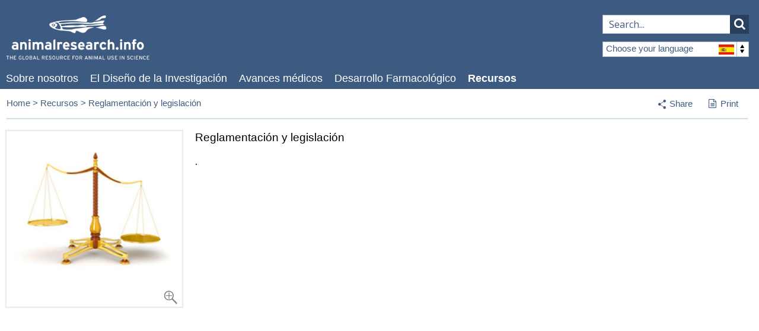

--- FILE ---
content_type: text/html; charset=UTF-8
request_url: https://www.animalresearch.info/es/recursos/reglamentacion-y-legislacion/
body_size: 8473
content:
<!DOCTYPE html>
<!--[if lt IE 7 ]><html class="ie ie6 no-js" lang="en"> <![endif]-->
<!--[if IE 7 ]><html class="ie ie7 no-js" lang="en"> <![endif]-->
<!--[if IE 8 ]><html class="ie ie8 no-js" lang="en"> <![endif]-->
<!--[if IE 9 ]><html class="ie ie9 no-js" lang="en"> <![endif]-->
<!--[if (gte IE 9)|!(IE)]><!--><html class="no-js" lang="en"> <!--<![endif]-->
<head>

<meta http-equiv="content-type" content="text/html; charset=UTF-8" />

<title>Reglamentación y legislación | ari.info | ari.info</title>
<meta property="og:title" content="Reglamentación y legislación | ari.info | ari.info" />
<meta name="description" content="Read for links to important legislation regarding animal research in different countries" />
<meta property="og:description" content="Read for links to important legislation regarding animal research in different countries" />
<meta name="keywords" content="animal research, animalresearch.info, animal testing, animal experiment, legislation, EU, regulation" />
<meta property="og:url" content="https://www.animalresearch.info/es/recursos/reglamentacion-y-legislacion/"/>
<link rel="image_src" href="https://www.animalresearch.info/files/9714/0548/9794/Regulation--Legislation.jpg" />
<meta property="og:image" content="https://www.animalresearch.info/files/9714/0548/9794/Regulation--Legislation.jpg" />
<meta property="og:site_name" content="ari.info" />

<meta name="twitter:card" content="summary_large_image">
<meta name="twitter:site" content="@animalresearch">
<meta name="twitter:creator" content="@animalresearch">
<meta name="twitter:title" content="Reglamentación y legislación | ari.info">
<meta name="twitter:description" content="Read for links to important legislation regarding animal research in different countries">
<meta name="twitter:image" content="https://www.animalresearch.info/files/9714/0548/9794/Regulation--Legislation.jpg">
<meta name="generator" content="concrete5 - 5.6.4.0" />
<script type="text/javascript">
var CCM_DISPATCHER_FILENAME = '/index.php';var CCM_CID = 1868;var CCM_EDIT_MODE = false;var CCM_ARRANGE_MODE = false;var CCM_IMAGE_PATH = "/concrete/images";
var CCM_TOOLS_PATH = "/tools/required";
var CCM_BASE_URL = "https://www.animalresearch.info";
var CCM_REL = "";

</script>

<link rel="stylesheet" type="text/css" href="/concrete/css/ccm.base.css" />
<script type="text/javascript" src="/concrete/js/jquery.js"></script>
<script type="text/javascript" src="/concrete/js/ccm.base.js"></script>
<link rel="stylesheet" type="text/css" href="/packages/ajax_page_list/blocks/page_list/view.css" />




<!-- Mobile Specific Metas -->
<meta name="viewport" content="width=device-width, initial-scale=1, maximum-scale=1">

<!-- Openindex category meta -->
<meta name="oi-cat" content="es"/>

<!-- Stylesheets  -->
<link href="/themes/ari/css/base.css?version=1.18" media="screen" type="text/css" rel="stylesheet" />
<link href="/themes/ari/fancybox/jquery.fancybox-1.3.4.css" media="screen" type="text/css" rel="stylesheet" />
<link href="/themes/ari/css/uniform.default.css" media="screen" type="text/css" rel="stylesheet" />
<link href="/themes/ari/css/footable.core.css" type="text/css" rel="stylesheet" />
<link href="/themes/ari/css/styles.css?version=1.18" media="screen" type="text/css" rel="stylesheet" />
<link href="/themes/ari/css/print.css" media="print" type="text/css" rel="stylesheet" />

<!--[if (IE 6)|(IE 7)]>
	<link rel="stylesheet" href="/themes/ari/css/ie-only.css" media="screen" />
<![endif]-->

<!--[if IE]>
	<script src="http://html5shim.googlecode.com/svn/trunk/html5.js"></script>
<![endif] -->

<script src="https://www.google.com/recaptcha/api.js" async defer></script>

<!-- Webfont / Icon font -->
<link href='//fonts.googleapis.com/css?family=Open+Sans:400,300,600' rel='stylesheet' type='text/css'>
<link href="//maxcdn.bootstrapcdn.com/font-awesome/4.2.0/css/font-awesome.min.css" rel="stylesheet">

<!-- Favicons  -->
<link rel="shortcut icon" href="/themes/ari/images/favicon.ico" />
<link rel="apple-touch-icon" href="/themes/ari/images/apple-touch-icon.png" />
<link rel="apple-touch-icon" sizes="72x72" href="/themes/ari/images/apple-touch-icon-72x72.png" />
<link rel="apple-touch-icon" sizes="114x114" href="/themes/ari/images/apple-touch-icon-114x114.png" />
<link rel="apple-touch-icon" sizes="144x144" href="/themes/ari/images/apple-touch-icon-144x144.png" />

<!-- Openindex -->
<script type="text/javascript" src="https://www.openindex.io/js/openindex.ojbzg8y5lebd2wgq.js"></script>
<script type="text/javascript">
document.addEventListener("DOMContentLoaded", function() {
  openindex.pager.manyResults = "Displaying %START% to %END% of %TOTAL% results";
  openindex.pager.rows = 10;
  openindex.result.showImage = true;
  openindex.result.imageNoDuplicates = false;
  openindex.result.imageWidth = 100;
  openindex.result.imageHeight = 65;
  openindex.result.scrollTop = true;
  openindex.result.titleLength = 100;
  openindex.result.showAddr = "breadcrumb";
  openindex.result.addrLink = true;
  openindex.spell.spellcheckFollow = "Nothing found for %QUERY%, showing results for %SUGGEST% instead.";
  openindex.spell.spellcheckSuggest = "Did you mean %SUGGEST%?";
  openindex.lang.header = "Language";
  openindex.lang.mapping =
  {
    "de":"Deutsch",
    "en":"English",
    "es":"Español",
    "fr":"Français",
    "it":"Italiano"
  };
  openindex.lang.restrict = "es";
  openindex.cat.restrict = "es";
  openindex.submitTo = "/es/search-results";
});
</script>

 <!-- Google Custom Consent Mode Script -->
  <script>
    window.dataLayer = window.dataLayer || [];
    function gtag() {
        dataLayer.push(arguments);
    }
    gtag("consent", "default", {
        ad_storage: "denied",
        ad_user_data: "denied", 
        ad_personalization: "denied",
        analytics_storage: "denied",
        functionality_storage: "denied",
        personalization_storage: "denied",
        security_storage: "granted",
        wait_for_update: 2000,
    });
    gtag("set", "ads_data_redaction", true);
    gtag("set", "url_passthrough", true);
</script>

<!-- GA4 Google tag (gtag.js) -->
<script async src="https://www.googletagmanager.com/gtag/js?id=G-Y21XRQ45R4"></script>
<script>
  window.dataLayer = window.dataLayer || [];
  function gtag(){dataLayer.push(arguments);}
  gtag('js', new Date());

  gtag('config', 'G-Y21XRQ45R4');
</script>

<!-- Start cookieyes banner --> <script id="cookieyes" type="text/javascript" src="https://cdn-cookieyes.com/client_data/63165c7442267ade28648dcae2ed269f/script.js"></script> <!-- End cookieyes banner -->

</head>

<body class="countrySpanish page-1868 reglamentacion-y-legislacion article_search parent-1841 ">


<div class="container">
  <section class="hdr-search-form">
    <input type="text" id="oi-query" class="oi-query" name="oi-query" autocomplete="on" spellcheck="true" maxlength="127" dir="ltr" placeholder="Search..." />
    <button type="submit" id="oi-submit" class="oi-submit" name="oi-submit">
        <i class="fa fa-search"></i>
    </button>
  </section>
</div>
<!-- Site header -->
<section class="header" id="site-hdr">

  <div class="container">

    <a href="/es/" id="hdr-logo"><img src="/themes/ari/images/ari-logo.jpg" alt="" /></a>
    
    <!--<div id="hdr-strapline">
    <p>El recurso internacional para la evidencia científica en la investigación con animales</p>    </div>-->

    
<div class="hdr-country-select">
	<span class="current-country">Choose your language<span class="flag"></span><span class="arrows"></span></span>
	<a href="/tools/blocks/switch_language/switch?ccmMultilingualChooseLanguage=133&amp;ccmMultilingualCurrentPageID=1868" class="english">
		English		<span class="flag"></span>
	</a>
	<a href="/tools/blocks/switch_language/switch?ccmMultilingualChooseLanguage=208&amp;ccmMultilingualCurrentPageID=1868" class="german">
		German		<span class="flag"></span>
	</a>
	<a href="/tools/blocks/switch_language/switch?ccmMultilingualChooseLanguage=160&amp;ccmMultilingualCurrentPageID=1868" class="italian">
		Italian		<span class="flag"></span>
	</a>
	<a href="/tools/blocks/switch_language/switch?ccmMultilingualChooseLanguage=209&amp;ccmMultilingualCurrentPageID=1868" class="spanish">
		Spanish		<span class="flag"></span>
	</a>
	<a href="/tools/blocks/switch_language/switch?ccmMultilingualChooseLanguage=210&amp;ccmMultilingualCurrentPageID=1868" class="french">
		French		<span class="flag"></span>
	</a>
</div>


    
<nav>
  <ul class="sf-menu" id="hdr-nav"><li class="page-1837 "><a href="/es/sobre-nosotros/" target="_self" class="">Sobre nosotros</a><ul><li class="page-1845 "><a href="/es/sobre-nosotros/nuestra-mision/" target="_self" class="">Nuestra misión</a></li><li class="page-1850 "><a href="/es/sobre-nosotros/colabore-con-nosotros/" target="_self" class="">Colabore con nosotros</a></li><li class="page-1855 "><a href="/es/sobre-nosotros/contactenos/" target="_self" class="">Contáctenos</a></li></ul></li><li class="page-1838 "><a href="/es/el-diseno-de-la-investigacion/" target="_self" class="">El Diseño de la Investigación</a><ul><li class="page-1846 "><a href="/es/el-diseno-de-la-investigacion/por-que-se-usan-animales/" target="_self" class="">¿Por qué se usan animales?</a></li><li class="page-1851 "><a href="/es/el-diseno-de-la-investigacion/animales-de-investigacion/" target="_self" class="">Animales de Investigación</a></li><li class="page-1856 "><a href="/es/el-diseno-de-la-investigacion/diseno-y-analisis-experimental/" target="_self" class="">Diseño y análisis experimental</a></li><li class="page-1860 "><a href="/es/el-diseno-de-la-investigacion/toxicologia-quimica/" target="_self" class="">Toxicología química</a></li><li class="page-1863 "><a href="/es/el-diseno-de-la-investigacion/alternativas-y-las-3r/" target="_self" class="">Alternativas y las 3R</a></li><li class="page-1866 "><a href="/es/el-diseno-de-la-investigacion/conceptos-erroneos/" target="_self" class="">Conceptos erróneos</a></li></ul></li><li class="page-1839 "><a href="/es/avances-medicos/" target="_self" class="">Avances médicos</a><ul><li class="page-1847 "><a href="/es/avances-medicos/linea-de-tiempo/" target="_self" class="">Línea de tiempo</a></li><li class="page-1852 "><a href="/es/avances-medicos/enfermedades-e-investigacion/" target="_self" class="">Enfermedades e investigación</a></li><li class="page-1857 "><a href="/es/avances-medicos/premios-nobel/" target="_self" class="">Premios Nobel</a></li><li class="page-1861 "><a href="/es/avances-medicos/medicina-veterinaria/" target="_self" class="">Medicina veterinaria</a></li><li class="page-1864 "><a href="/es/avances-medicos/articulos-y-charlas/" target="_self" class="">Artículos y charlas</a></li><li class="page-3225 "><a href="/es/avances-medicos/research-the-news/" target="_self" class="">Research in the news</a></li><li class="page-3413 "><a href="/es/avances-medicos/medical-procedures/" target="_self" class="">Medical Procedures</a></li></ul></li><li class="page-1840 "><a href="/es/desarrollo-farmacologico/" target="_self" class="">Desarrollo Farmacológico</a><ul><li class="page-1848 "><a href="/es/desarrollo-farmacologico/proceso/" target="_self" class="">Proceso</a></li><li class="page-1853 "><a href="/es/desarrollo-farmacologico/seguridad-y-analisis/" target="_self" class="">Seguridad y análisis</a></li><li class="page-1858 "><a href="/es/desarrollo-farmacologico/modernizacion-del-proceso/" target="_self" class="">Modernización del proceso</a></li><li class="page-3163 "><a href="/es/desarrollo-farmacologico/drug-prescriptions/" target="_self" class="">Los 20 medicamentos más recetados</a></li><li class="page-3091 "><a href="/es/desarrollo-farmacologico/venom-derived-drugs/" target="_self" class="">Fármaco originados de venenos</a></li><li class="page-3252 "><a href="/es/desarrollo-farmacologico/antibiotics/" target="_self" class="">Antibiotics</a></li></ul></li><li class="page-1841 nav-path-selected"><a href="/es/recursos/" target="_self" class="nav-path-selected">Recursos</a><ul><li class="page-1849 "><a href="/es/recursos/preguntas-frecuentes/" target="_self" class="">Preguntas frecuentes</a></li><li class="page-1854 "><a href="/es/recursos/base-de-datos-de-citas/" target="_self" class="">Base de datos de citas</a></li><li class="page-1859 "><a href="/es/recursos/consultas-especialistas-independientes/" target="_self" class="">Consultas a especialistas independientes</a></li><li class="page-1862 "><a href="/es/recursos/resenas-bibliograficas/" target="_self" class="">Reseñas bibliográficas</a></li><li class="page-1865 "><a href="/es/recursos/biografias/" target="_self" class="">Biografías</a></li><li class="page-1867 "><a href="/es/recursos/organizaciones-de-investigacion/" target="_self" class="">Organizaciones de investigación</a></li><li class="page-1868 nav-selected nav-path-selected"><a href="/es/recursos/reglamentacion-y-legislacion/" target="_self" class="nav-selected nav-path-selected">Reglamentación y legislación</a></li><li class="page-1869 "><a href="/es/recursos/enlaces/" target="_self" class="">Enlaces</a></li></ul></li></ul> </nav>     
  </div>

</section>
<!-- END Site header -->

<!-- Mobile Site header -->
<section class="header" id="mob-site-hdr">
  <div class="container">

    <a href="/es/" id="hdr-logo"><img src="/themes/ari/images/ari-logo.jpg" alt="" /></a>
    
    

	<div class="mobile-triggers">
		<a href="#" class="trigger mob-nav"><span></span></a>
		<a href="#" class="trigger mob-country-select"><span></span></a>
	</div>

	<!-- Hidden navigation elements -->

	<section class="mob-nav-element mob-hdr-nav clearfix">
		<a href="#" class="trigger-close">Main menu<span></span></a>
	    
<nav>
  <ul class="sf-menu" id="hdr-nav"><li class="page-1837 "><a href="/es/sobre-nosotros/" target="_self" class="">Sobre nosotros</a><ul><li class="page-1845 "><a href="/es/sobre-nosotros/nuestra-mision/" target="_self" class="">Nuestra misión</a></li><li class="page-1850 "><a href="/es/sobre-nosotros/colabore-con-nosotros/" target="_self" class="">Colabore con nosotros</a></li><li class="page-1855 "><a href="/es/sobre-nosotros/contactenos/" target="_self" class="">Contáctenos</a></li></ul></li><li class="page-1838 "><a href="/es/el-diseno-de-la-investigacion/" target="_self" class="">El Diseño de la Investigación</a><ul><li class="page-1846 "><a href="/es/el-diseno-de-la-investigacion/por-que-se-usan-animales/" target="_self" class="">¿Por qué se usan animales?</a></li><li class="page-1851 "><a href="/es/el-diseno-de-la-investigacion/animales-de-investigacion/" target="_self" class="">Animales de Investigación</a></li><li class="page-1856 "><a href="/es/el-diseno-de-la-investigacion/diseno-y-analisis-experimental/" target="_self" class="">Diseño y análisis experimental</a></li><li class="page-1860 "><a href="/es/el-diseno-de-la-investigacion/toxicologia-quimica/" target="_self" class="">Toxicología química</a></li><li class="page-1863 "><a href="/es/el-diseno-de-la-investigacion/alternativas-y-las-3r/" target="_self" class="">Alternativas y las 3R</a></li><li class="page-1866 "><a href="/es/el-diseno-de-la-investigacion/conceptos-erroneos/" target="_self" class="">Conceptos erróneos</a></li></ul></li><li class="page-1839 "><a href="/es/avances-medicos/" target="_self" class="">Avances médicos</a><ul><li class="page-1847 "><a href="/es/avances-medicos/linea-de-tiempo/" target="_self" class="">Línea de tiempo</a></li><li class="page-1852 "><a href="/es/avances-medicos/enfermedades-e-investigacion/" target="_self" class="">Enfermedades e investigación</a></li><li class="page-1857 "><a href="/es/avances-medicos/premios-nobel/" target="_self" class="">Premios Nobel</a></li><li class="page-1861 "><a href="/es/avances-medicos/medicina-veterinaria/" target="_self" class="">Medicina veterinaria</a></li><li class="page-1864 "><a href="/es/avances-medicos/articulos-y-charlas/" target="_self" class="">Artículos y charlas</a></li><li class="page-3225 "><a href="/es/avances-medicos/research-the-news/" target="_self" class="">Research in the news</a></li><li class="page-3413 "><a href="/es/avances-medicos/medical-procedures/" target="_self" class="">Medical Procedures</a></li></ul></li><li class="page-1840 "><a href="/es/desarrollo-farmacologico/" target="_self" class="">Desarrollo Farmacológico</a><ul><li class="page-1848 "><a href="/es/desarrollo-farmacologico/proceso/" target="_self" class="">Proceso</a></li><li class="page-1853 "><a href="/es/desarrollo-farmacologico/seguridad-y-analisis/" target="_self" class="">Seguridad y análisis</a></li><li class="page-1858 "><a href="/es/desarrollo-farmacologico/modernizacion-del-proceso/" target="_self" class="">Modernización del proceso</a></li><li class="page-3163 "><a href="/es/desarrollo-farmacologico/drug-prescriptions/" target="_self" class="">Los 20 medicamentos más recetados</a></li><li class="page-3091 "><a href="/es/desarrollo-farmacologico/venom-derived-drugs/" target="_self" class="">Fármaco originados de venenos</a></li><li class="page-3252 "><a href="/es/desarrollo-farmacologico/antibiotics/" target="_self" class="">Antibiotics</a></li></ul></li><li class="page-1841 nav-path-selected"><a href="/es/recursos/" target="_self" class="nav-path-selected">Recursos</a><ul><li class="page-1849 "><a href="/es/recursos/preguntas-frecuentes/" target="_self" class="">Preguntas frecuentes</a></li><li class="page-1854 "><a href="/es/recursos/base-de-datos-de-citas/" target="_self" class="">Base de datos de citas</a></li><li class="page-1859 "><a href="/es/recursos/consultas-especialistas-independientes/" target="_self" class="">Consultas a especialistas independientes</a></li><li class="page-1862 "><a href="/es/recursos/resenas-bibliograficas/" target="_self" class="">Reseñas bibliográficas</a></li><li class="page-1865 "><a href="/es/recursos/biografias/" target="_self" class="">Biografías</a></li><li class="page-1867 "><a href="/es/recursos/organizaciones-de-investigacion/" target="_self" class="">Organizaciones de investigación</a></li><li class="page-1868 nav-selected nav-path-selected"><a href="/es/recursos/reglamentacion-y-legislacion/" target="_self" class="nav-selected nav-path-selected">Reglamentación y legislación</a></li><li class="page-1869 "><a href="/es/recursos/enlaces/" target="_self" class="">Enlaces</a></li></ul></li></ul> </nav> 	</section>

	<section class="mob-nav-element mob-hdr-country-select">
		<a href="#" class="trigger-close">Select a language<span></span></a>
		
<div class="hdr-country-select">
	<span class="current-country">Choose your language<span class="flag"></span><span class="arrows"></span></span>
	<a href="/tools/blocks/switch_language/switch?ccmMultilingualChooseLanguage=133&amp;ccmMultilingualCurrentPageID=1868" class="english">
		English		<span class="flag"></span>
	</a>
	<a href="/tools/blocks/switch_language/switch?ccmMultilingualChooseLanguage=208&amp;ccmMultilingualCurrentPageID=1868" class="german">
		German		<span class="flag"></span>
	</a>
	<a href="/tools/blocks/switch_language/switch?ccmMultilingualChooseLanguage=160&amp;ccmMultilingualCurrentPageID=1868" class="italian">
		Italian		<span class="flag"></span>
	</a>
	<a href="/tools/blocks/switch_language/switch?ccmMultilingualChooseLanguage=209&amp;ccmMultilingualCurrentPageID=1868" class="spanish">
		Spanish		<span class="flag"></span>
	</a>
	<a href="/tools/blocks/switch_language/switch?ccmMultilingualChooseLanguage=210&amp;ccmMultilingualCurrentPageID=1868" class="french">
		French		<span class="flag"></span>
	</a>
</div>

	</section>


	<!-- END Hidden navigation elements -->
  </div>

</section>

<section class="sub-nav">
  <div class="container">
    <p class="sub-nav-trigger">Recursos<span></span></p>
    <ul class="nav"><li class=""><a href="/es/recursos/preguntas-frecuentes/" target="_self" class="">Preguntas frecuentes</a></li><li class=""><a href="/es/recursos/base-de-datos-de-citas/" target="_self" class="">Base de datos de citas</a></li><li class=""><a href="/es/recursos/consultas-especialistas-independientes/" target="_self" class="">Consultas a especialistas independientes</a></li><li class=""><a href="/es/recursos/resenas-bibliograficas/" target="_self" class="">Reseñas bibliográficas</a></li><li class=""><a href="/es/recursos/biografias/" target="_self" class="">Biografías</a></li><li class=""><a href="/es/recursos/organizaciones-de-investigacion/" target="_self" class="">Organizaciones de investigación</a></li><li class="nav-selected nav-path-selected"><a href="/es/recursos/reglamentacion-y-legislacion/" target="_self" class="nav-selected nav-path-selected">Reglamentación y legislación</a></li><li class=""><a href="/es/recursos/enlaces/" target="_self" class="">Enlaces</a></li></ul>  </div>
</section>
<!-- END Mobile Site header -->


<!-- Main body content -->
<section class="content-body">
    
    <div class="container breadcrumb">

      <div class="nine columns swp-breadcrumbs">
        <!-- Breadcrumb -->
        <div class="breadcrumbs">
<a href="https://www.animalresearch.info/es/">Spanish</a><span class="swp-breadcrumbs-level"> &gt;</span> <a href="https://www.animalresearch.info/es/recursos/">Recursos</a><span class="swp-breadcrumbs-level"> &gt;</span> <span>Reglamentación y legislación</span></div>      </div>

      <div class="three columns">
        <ul id="user-nav">
          <li id="share">
            <a href="#" id="share-trigger"><span class="icon-share"></span>Share</a>
            <ul class="share-links">
              <li class="email"><a href="mailto:?subject=Check%20out%20AnimalResearch.info:%20Reglamentación y legislación&amp;body=Hi%2C%0A%0ACheck%20out%20this%20page%20on%20AnimalResearch.info:%20https://www.animalresearch.info/es/recursos/reglamentacion-y-legislacion/"><span class="icon-email"></span>Email</a></li>
              <li class="googleplus"><a rel="nofollow" target="_blank" href="https://plus.google.com/share?url=https://www.animalresearch.info/es/recursos/reglamentacion-y-legislacion" title="Share on Google+" onclick="javascript:window.open(this.href, '', 'menubar=no,toolbar=no,resizable=yes,scrollbars=yes,height=600,width=600');return false;"><i class="fa fa-google-plus-square fa-lg"></i>Google+</a></li>
              <li class="facebook"><a rel="nofollow" target="_blank" href="https://www.facebook.com/share.php?u=https://www.animalresearch.info/es/recursos/reglamentacion-y-legislacion/&t=Reglamentación y legislación" title="Share on Facebook" onclick="javascript:window.open(this.href, '', 'menubar=no,toolbar=no,resizable=yes,scrollbars=yes,height=600,width=600');return false;"><i class="fa fa-facebook-square fa-lg"></i>Like</a></li>
              <li class="twitter"><a rel="nofollow" target="_blank" href="http://twitter.com/home?status=Reglamentación y legislación %20-%20 https://www.animalresearch.info/es/recursos/reglamentacion-y-legislacion" title="Share on Twitter" onclick="javascript:window.open(this.href, '', 'menubar=no,toolbar=no,resizable=yes,scrollbars=yes,height=600,width=600');return false;"><i class="fa fa-twitter-square fa-lg"></i>Tweet</a></li>
            </ul>
          </li>
          <!--<li id="bookmark"><a href="https://www.animalresearch.info/es/recursos/reglamentacion-y-legislacion" class="jqbookmark">Bookmark<span></span></a></li>-->
          <li id="print"><a href="javascript:window.print()"><i class="fa fa-file-text-o"></i>Print</a></li>
        </ul>       
      </div>

      <hr class="twelve columns"/>
    </div>
<div class="container">

	<div class="sidebar">
		
			<a href="/files/cache/9512ab61fa9d790e46dda78fef107408_f25.jpg" rel="gallery" class="fancybox" data-downloadurl="https://www.animalresearch.info/download_file/force/25/1868/">
			<div class="image-container">
				<img src="/files/cache/9512ab61fa9d790e46dda78fef107408_f25.jpg" alt="Regulation-&amp;-Legislation.jpg"  />
				<span class="magnify"></span>
			</div>
		</a>
		<p class="thumbnail-description"></p>
				</div>

	<div class="main">
		<h1>Reglamentación y legislación</h1>
		<p>.</p>	</div>
	
	<div class="twelve columns">
		
<div class="filtered-page-list">

	<div id="ajax-pages"></div>

    
</div>

<script>
$(document).ready(function() {
    var ajaxHeight;

    $('#ajax-pages')
	.load('/tools/packages/ajax_page_list/ajax_request_regulation?bID=179&num=0&cParentID=156&cThis=1&orderBy=display_asc&ctID=9&displayAliases=1&displayFeaturedOnly=0&cID=1868&truncateSummaries=0&truncateChars=0&paginate=0&displayAttributes[]=animal&displayAttributes[]=research_field&displayAttributes[]=medical_application&displayAttributes[]=search_country', function() {
	    ajaxHeight = $('#ajax-article-list').height();
	    $('#ajax-article-list').css('min-height', ajaxHeight).css('opacity',1);
	    $('#ajax-paginator a').each(function() {
			$(this).attr({
			    'data-href' : $(this).attr('href'),
			    'href' : 'javascript:;'
			});
	    });

	    $('span.list-label').on('click', function (e) {
	        e.preventDefault();
	        var elem = $(this).next('ul')
	        $('.page-list-filter ul').not(elem).hide();
	        elem.toggle();
	    });

	    $('.page-list-filter a, .remove-item a.active').each(function() {
		    var text = $(this).text();
		    $(this).text(text.replace( /\band\b/gi, '&' )); 
		});

	    // Attribute list seive
		$('#ajax-article-list').sieve({ itemSelector: 'tbody tr' });

		$('.keyword-search,.scientist-search').appendTo('p.search-archive');

		// Sortable tables for ajax page lists
		$('table').footable({
		  breakpoints: {
		    mamaBear: 1200,
		    babyBear: 600
		  }
		});

		$('.sort-column').click(function (e) {
            e.preventDefault();

            //get the footable sort object
            var footableSort = $('table').data('footable-sort');

            //get the index we are wanting to sort by
            var index = $(this).data('index');

            footableSort.doSort(index, 'toggle');
        });
		

    });

    $('#ajax-paginator a, .page-list-filter a, .remove-item a.active').live('click', function(ev) {
	ev.preventDefault();
	var link_href = $(this).attr('data-href').replace(/\s/g,"%20");

	$('#ajax-article-list').fadeTo('fast', 0, function() {
	    // $('.page-list-filters').css({'background': 'url(/packages/ajax_page_list/loading.gif) 0 bottom no-repeat'});

	    $('#ajax-pages').load(link_href, function() {
			$('#ajax-article-list').css('min-height', ajaxHeight).fadeTo('fast',1).parent().css('background', 'none');

		    // Attribute list seive
			$('#ajax-article-list').sieve({ itemSelector: 'tbody tr' });

		    $('span.list-label').on('click', function (e) {
		        e.preventDefault();
		        var elem = $(this).next('ul')
		        $('.page-list-filter ul').not(elem).hide();
		        elem.toggle();
		    });

		    $('.page-list-filters a.active').each(function() {
		    	$('.search-list-criteria').empty();
		    	$('.page-list-filters a.active').clone().appendTo('.search-list-criteria').wrap('<div class="criteria-item"><span class="remove-item"></span></div>');
			 });

		    $('.remove-item').on('click', function (e) {
		    	$(this).remove();
		        e.preventDefault();
		    });

		    $('.page-list-filter a, .remove-item a.active').each(function() {
			    var text = $(this).text();
			    $(this).text(text.replace( /\band\b/gi, '&' )); 
			});

			$('#ajax-paginator a').each(function() {
			    $(this).attr({
				'data-href' : $(this).attr('href'),
				'href' : 'javascript:;'
			    });
			});

			$('.keyword-search,.scientist-search').appendTo('p.search-archive');

			// Sortable tables for ajax page lists
			$('table').footable({
			  breakpoints: {
			    mamaBear: 1200,
			    babyBear: 600
			  }
			});

			$('.sort-column').click(function (e) {
	            e.preventDefault();

	            //get the footable sort object
	            var footableSort = $('table').data('footable-sort');

	            //get the index we are wanting to sort by
	            var index = $(this).data('index');

	            footableSort.doSort(index, 'toggle');
	        });
	
	    });

	});

	return false;
    });
});
</script>		<hr />
		<p class="last-edit">Last edited: 18 September 2014 12:48</p>
	</div>

</div>




</section>
<!-- END Main body content -->


<section id="mob-site-ftr">
  <div class="container">
    
    

	<div class="mobile-triggers">
		<a href="#" class="trigger mob-nav"><span></span></a>
		<a href="#" class="trigger mob-country-select"><span></span></a>
	</div>

	<!-- Hidden navigation elements -->

	<section class="mob-nav-element mob-hdr-nav clearfix">
		<a href="#" class="trigger-close">Main menu<span></span></a>
	    
<nav>
  <ul class="sf-menu" id="hdr-nav"><li class="page-1837 "><a href="/es/sobre-nosotros/" target="_self" class="">Sobre nosotros</a><ul><li class="page-1845 "><a href="/es/sobre-nosotros/nuestra-mision/" target="_self" class="">Nuestra misión</a></li><li class="page-1850 "><a href="/es/sobre-nosotros/colabore-con-nosotros/" target="_self" class="">Colabore con nosotros</a></li><li class="page-1855 "><a href="/es/sobre-nosotros/contactenos/" target="_self" class="">Contáctenos</a></li></ul></li><li class="page-1838 "><a href="/es/el-diseno-de-la-investigacion/" target="_self" class="">El Diseño de la Investigación</a><ul><li class="page-1846 "><a href="/es/el-diseno-de-la-investigacion/por-que-se-usan-animales/" target="_self" class="">¿Por qué se usan animales?</a></li><li class="page-1851 "><a href="/es/el-diseno-de-la-investigacion/animales-de-investigacion/" target="_self" class="">Animales de Investigación</a></li><li class="page-1856 "><a href="/es/el-diseno-de-la-investigacion/diseno-y-analisis-experimental/" target="_self" class="">Diseño y análisis experimental</a></li><li class="page-1860 "><a href="/es/el-diseno-de-la-investigacion/toxicologia-quimica/" target="_self" class="">Toxicología química</a></li><li class="page-1863 "><a href="/es/el-diseno-de-la-investigacion/alternativas-y-las-3r/" target="_self" class="">Alternativas y las 3R</a></li><li class="page-1866 "><a href="/es/el-diseno-de-la-investigacion/conceptos-erroneos/" target="_self" class="">Conceptos erróneos</a></li></ul></li><li class="page-1839 "><a href="/es/avances-medicos/" target="_self" class="">Avances médicos</a><ul><li class="page-1847 "><a href="/es/avances-medicos/linea-de-tiempo/" target="_self" class="">Línea de tiempo</a></li><li class="page-1852 "><a href="/es/avances-medicos/enfermedades-e-investigacion/" target="_self" class="">Enfermedades e investigación</a></li><li class="page-1857 "><a href="/es/avances-medicos/premios-nobel/" target="_self" class="">Premios Nobel</a></li><li class="page-1861 "><a href="/es/avances-medicos/medicina-veterinaria/" target="_self" class="">Medicina veterinaria</a></li><li class="page-1864 "><a href="/es/avances-medicos/articulos-y-charlas/" target="_self" class="">Artículos y charlas</a></li><li class="page-3225 "><a href="/es/avances-medicos/research-the-news/" target="_self" class="">Research in the news</a></li><li class="page-3413 "><a href="/es/avances-medicos/medical-procedures/" target="_self" class="">Medical Procedures</a></li></ul></li><li class="page-1840 "><a href="/es/desarrollo-farmacologico/" target="_self" class="">Desarrollo Farmacológico</a><ul><li class="page-1848 "><a href="/es/desarrollo-farmacologico/proceso/" target="_self" class="">Proceso</a></li><li class="page-1853 "><a href="/es/desarrollo-farmacologico/seguridad-y-analisis/" target="_self" class="">Seguridad y análisis</a></li><li class="page-1858 "><a href="/es/desarrollo-farmacologico/modernizacion-del-proceso/" target="_self" class="">Modernización del proceso</a></li><li class="page-3163 "><a href="/es/desarrollo-farmacologico/drug-prescriptions/" target="_self" class="">Los 20 medicamentos más recetados</a></li><li class="page-3091 "><a href="/es/desarrollo-farmacologico/venom-derived-drugs/" target="_self" class="">Fármaco originados de venenos</a></li><li class="page-3252 "><a href="/es/desarrollo-farmacologico/antibiotics/" target="_self" class="">Antibiotics</a></li></ul></li><li class="page-1841 nav-path-selected"><a href="/es/recursos/" target="_self" class="nav-path-selected">Recursos</a><ul><li class="page-1849 "><a href="/es/recursos/preguntas-frecuentes/" target="_self" class="">Preguntas frecuentes</a></li><li class="page-1854 "><a href="/es/recursos/base-de-datos-de-citas/" target="_self" class="">Base de datos de citas</a></li><li class="page-1859 "><a href="/es/recursos/consultas-especialistas-independientes/" target="_self" class="">Consultas a especialistas independientes</a></li><li class="page-1862 "><a href="/es/recursos/resenas-bibliograficas/" target="_self" class="">Reseñas bibliográficas</a></li><li class="page-1865 "><a href="/es/recursos/biografias/" target="_self" class="">Biografías</a></li><li class="page-1867 "><a href="/es/recursos/organizaciones-de-investigacion/" target="_self" class="">Organizaciones de investigación</a></li><li class="page-1868 nav-selected nav-path-selected"><a href="/es/recursos/reglamentacion-y-legislacion/" target="_self" class="nav-selected nav-path-selected">Reglamentación y legislación</a></li><li class="page-1869 "><a href="/es/recursos/enlaces/" target="_self" class="">Enlaces</a></li></ul></li></ul> </nav> 	</section>

	<section class="mob-nav-element mob-hdr-country-select">
		<a href="#" class="trigger-close">Select a language<span></span></a>
		
<div class="hdr-country-select">
	<span class="current-country">Choose your language<span class="flag"></span><span class="arrows"></span></span>
	<a href="/tools/blocks/switch_language/switch?ccmMultilingualChooseLanguage=133&amp;ccmMultilingualCurrentPageID=1868" class="english">
		English		<span class="flag"></span>
	</a>
	<a href="/tools/blocks/switch_language/switch?ccmMultilingualChooseLanguage=208&amp;ccmMultilingualCurrentPageID=1868" class="german">
		German		<span class="flag"></span>
	</a>
	<a href="/tools/blocks/switch_language/switch?ccmMultilingualChooseLanguage=160&amp;ccmMultilingualCurrentPageID=1868" class="italian">
		Italian		<span class="flag"></span>
	</a>
	<a href="/tools/blocks/switch_language/switch?ccmMultilingualChooseLanguage=209&amp;ccmMultilingualCurrentPageID=1868" class="spanish">
		Spanish		<span class="flag"></span>
	</a>
	<a href="/tools/blocks/switch_language/switch?ccmMultilingualChooseLanguage=210&amp;ccmMultilingualCurrentPageID=1868" class="french">
		French		<span class="flag"></span>
	</a>
</div>

	</section>


	<!-- END Hidden navigation elements -->
  </div>

</section>


<!-- Site footer -->
<section class="footer">

	  <div class="container">
	  	
	  	<div class="ftr-info">

	  		<h1>Links</h1>
	  		<ul id="external-links">
	  			<li><a href="http://understandinganimalresearch.org.uk/" target="_blank">Understanding Animal Research</a></li>
	  			<li><a href="http://animalrightsextremism.info/" target="_blank">Animal Rights Extremism</a></li>
	  		</ul>

	  		<ul id="social">
	  			<li id="facebook"><a href="https://www.facebook.com/UnderstandingAnimalResearch"><i class="fa fa-facebook-square fa-lg"></i>Join us</a></li>
	  			<li id="twitter"><a href="https://twitter.com/animalresearch"><i class="fa fa-twitter-square fa-lg"></i>Follow us</a></li>
	  		</ul>

	  		<a href="/es/terms-of-use/">Terms of use</a>
	  		<a href="/es/privacy-policy/">Privacy policy</a>

	  		<p id="ftr-copyright" style="color: #fff;">&copy; 2026 Understanding Animal Research</p>
	  	</div>
	  	
	  	<div class="ftr-sitemap">
	  		<nav>
				<ul>
					<li class="ftr-home-link"><a href="/es/">Home</a></li>
				</ul>
				<ul id="ftr-nav"><li class="nav-first nav-dropdown top-level-item nav-item-1837"><a href="/es/sobre-nosotros/" target="_self" class="nav-first nav-dropdown top-level-item nav-item-1837 ">Sobre nosotros</a><ul class="second-level"><li class="nav-first nav-item-1845"><a href="/es/sobre-nosotros/nuestra-mision/" target="_self" class="nav-first nav-item-1845 ">Nuestra misión</a></li><li class="nav-item-1850"><a href="/es/sobre-nosotros/colabore-con-nosotros/" target="_self" class="nav-item-1850 ">Colabore con nosotros</a></li><li class="nav-last nav-item-1855"><a href="/es/sobre-nosotros/contactenos/" target="_self" class="nav-last nav-item-1855 ">Contáctenos</a></li></ul></li><li class="nav-dropdown top-level-item nav-item-1838"><a href="/es/el-diseno-de-la-investigacion/" target="_self" class="nav-dropdown top-level-item nav-item-1838 ">El Diseño de la Investigación</a><ul class="second-level"><li class="nav-first nav-item-1846"><a href="/es/el-diseno-de-la-investigacion/por-que-se-usan-animales/" target="_self" class="nav-first nav-item-1846 ">¿Por qué se usan animales?</a></li><li class="nav-item-1851"><a href="/es/el-diseno-de-la-investigacion/animales-de-investigacion/" target="_self" class="nav-item-1851 ">Animales de Investigación</a></li><li class="nav-item-1856"><a href="/es/el-diseno-de-la-investigacion/diseno-y-analisis-experimental/" target="_self" class="nav-item-1856 ">Diseño y análisis experimental</a></li><li class="nav-item-1860"><a href="/es/el-diseno-de-la-investigacion/toxicologia-quimica/" target="_self" class="nav-item-1860 ">Toxicología química</a></li><li class="nav-item-1863"><a href="/es/el-diseno-de-la-investigacion/alternativas-y-las-3r/" target="_self" class="nav-item-1863 ">Alternativas y las 3R</a></li><li class="nav-last nav-item-1866"><a href="/es/el-diseno-de-la-investigacion/conceptos-erroneos/" target="_self" class="nav-last nav-item-1866 ">Conceptos erróneos</a></li></ul></li><li class="nav-dropdown top-level-item nav-item-1839"><a href="/es/avances-medicos/" target="_self" class="nav-dropdown top-level-item nav-item-1839 ">Avances médicos</a><ul class="second-level"><li class="nav-first nav-item-1847"><a href="/es/avances-medicos/linea-de-tiempo/" target="_self" class="nav-first nav-item-1847 ">Línea de tiempo</a></li><li class="nav-item-1852"><a href="/es/avances-medicos/enfermedades-e-investigacion/" target="_self" class="nav-item-1852 ">Enfermedades e investigación</a></li><li class="nav-item-1857"><a href="/es/avances-medicos/premios-nobel/" target="_self" class="nav-item-1857 ">Premios Nobel</a></li><li class="nav-item-1861"><a href="/es/avances-medicos/medicina-veterinaria/" target="_self" class="nav-item-1861 ">Medicina veterinaria</a></li><li class="nav-item-1864"><a href="/es/avances-medicos/articulos-y-charlas/" target="_self" class="nav-item-1864 ">Artículos y charlas</a></li><li class="nav-item-3225"><a href="/es/avances-medicos/research-the-news/" target="_self" class="nav-item-3225 ">Research in the news</a></li><li class="nav-last nav-item-3413"><a href="/es/avances-medicos/medical-procedures/" target="_self" class="nav-last nav-item-3413 ">Medical Procedures</a></li></ul></li><li class="nav-dropdown top-level-item nav-item-1840"><a href="/es/desarrollo-farmacologico/" target="_self" class="nav-dropdown top-level-item nav-item-1840 ">Desarrollo Farmacológico</a><ul class="second-level"><li class="nav-first nav-item-1848"><a href="/es/desarrollo-farmacologico/proceso/" target="_self" class="nav-first nav-item-1848 ">Proceso</a></li><li class="nav-item-1853"><a href="/es/desarrollo-farmacologico/seguridad-y-analisis/" target="_self" class="nav-item-1853 ">Seguridad y análisis</a></li><li class="nav-item-1858"><a href="/es/desarrollo-farmacologico/modernizacion-del-proceso/" target="_self" class="nav-item-1858 ">Modernización del proceso</a></li><li class="nav-item-3163"><a href="/es/desarrollo-farmacologico/drug-prescriptions/" target="_self" class="nav-item-3163 ">Los 20 medicamentos más recetados</a></li><li class="nav-item-3091"><a href="/es/desarrollo-farmacologico/venom-derived-drugs/" target="_self" class="nav-item-3091 ">Fármaco originados de venenos</a></li><li class="nav-last nav-item-3252"><a href="/es/desarrollo-farmacologico/antibiotics/" target="_self" class="nav-last nav-item-3252 ">Antibiotics</a></li></ul></li><li class="nav-path-selected nav-last nav-dropdown top-level-item nav-item-1841"><a href="/es/recursos/" target="_self" class="nav-path-selected nav-last nav-dropdown top-level-item nav-item-1841 ">Recursos</a><ul class="second-level"><li class="nav-first nav-item-1849"><a href="/es/recursos/preguntas-frecuentes/" target="_self" class="nav-first nav-item-1849 ">Preguntas frecuentes</a></li><li class="nav-item-1854"><a href="/es/recursos/base-de-datos-de-citas/" target="_self" class="nav-item-1854 ">Base de datos de citas</a></li><li class="nav-item-1859"><a href="/es/recursos/consultas-especialistas-independientes/" target="_self" class="nav-item-1859 ">Consultas a especialistas independientes</a></li><li class="nav-item-1862"><a href="/es/recursos/resenas-bibliograficas/" target="_self" class="nav-item-1862 ">Reseñas bibliográficas</a></li><li class="nav-item-1865"><a href="/es/recursos/biografias/" target="_self" class="nav-item-1865 ">Biografías</a></li><li class="nav-item-1867"><a href="/es/recursos/organizaciones-de-investigacion/" target="_self" class="nav-item-1867 ">Organizaciones de investigación</a></li><li class="nav-selected nav-path-selected nav-item-1868"><a href="/es/recursos/reglamentacion-y-legislacion/" target="_self" class="nav-selected nav-path-selected nav-item-1868 ">Reglamentación y legislación</a></li><li class="nav-last nav-item-1869"><a href="/es/recursos/enlaces/" target="_self" class="nav-last nav-item-1869 ">Enlaces</a></li></ul></li></ul>			</nav> 
	  	</div>
	
	</div>

</section>
<!-- END Site footer -->


<!-- Scripts  -->
<script src="/themes/ari/js/jquery.sooperfish.min.js"></script>
<script src="/themes/ari/js/jquery.easing-sooper.js"></script>
<script src="/themes/ari/js/jquery.sieve.min.js"></script>
<script src="/themes/ari/js/footable.js"></script>
<script src="/themes/ari/js/footable.sort.js"></script>
<script src="/themes/ari/js/jquery.uniform.min.js"></script>
<script src="/themes/ari/js/jquery.fitvids.js"></script>
<script src="/themes/ari/fancybox/jquery.fancybox-1.3.4.js"></script>
<script src="/themes/ari/js/scripts.js?version=1.18"></script>

</body>
</html>

--- FILE ---
content_type: text/css
request_url: https://www.animalresearch.info/packages/ajax_page_list/blocks/page_list/view.css
body_size: 2689
content:
.filtered-page-list {
	position: relative;
}

#ajax-pages {
	padding-top: 220px;
}

#current-search {
	left: 500px;
	position: absolute;
	top: 0;
	width:230px;
	z-index: 1;
}

.content-body p.search-archive {
	margin: 0;
}

#current-search strong, .search-archive strong {
	border-bottom: 2px solid #cddee7;
	display: block;
	font-size: 110%;
	padding: 0 0 10px;
	margin: 0 0 10px;
	width: 230px;
}

.page-list-filters {
	left: 250px;
	position: absolute;
	top: 0;
	width: 230px;
	z-index: 9;
}

.page-list-filters .clear {
    clear: both;
}

.page-list-filter {
	display: block;
    height: 30px;
	position: relative;
	width: 230px;
    z-index: 0;
}

span.list-label {
	z-index: 1;
    position: absolute;
}

.page-list-filter:first-child {
  z-index: 4
}

.page-list-filter:nth-child(2) {
  z-index: 3
}

.page-list-filter:nth-child(3) {
  z-index: 2
}

.page-list-filter:nth-child(4) {
  z-index: 1
}

.page-list-filter ul {
	background: #fff;
	border: 1px solid #adbac9;
	display: none;
    height: 100px;
    overflow-y: scroll;
    position: absolute;
    top: 23px;
    width: 228px;
}

.page-list-filter.activated ul {
	display: block;
}

.page-list-filter span.list-label {
	background: #fff;
	border: 1px solid #adbac9;
	color: #415b80;
	font-size: 90%;
	padding: 2px 5px;
	width: 218px;
	z-index: 5;
}

.page-list-filter:hover span.list-label {
	border: 1px solid #415b80;
}

.content-body .page-list-filter li {
	display: block;
	height:auto; 
	margin: 0;
}

.page-list-filter li a {
	color: #415b80;
	display: block;
	font-size: 90%;
	line-height:1.2em; 
    padding: 2px;
}

.page-list-filter ul a:hover {
	background: #d7e4ec;
}

.page-list-filter ul a.active {
	display: none;
	background: #c8d2d7;
}

.page-list-filter span.arrows {
	border-left: 1px solid #adbac9;
	background: #fff url('../../../../themes/ari/images/sprite.png') no-repeat -135px -1px;
	display: block;
	height: 19px;
	padding: 1px;
	position: absolute;
	top: 0;
	right: 0;
	width: 15px;
}

#ajax-article-list {
	border-top: 2px solid #cddee7;
    clear: both;
    padding-top: 30px;
}

.archive-search label {
	display:none;
}

.archive-search input[type="text"] {
	margin: 0 0 5px;
	height: 23px;
    padding: 0 5px;
    width: 218px;
}

.criteria-item {
	width:200px;
}

.remove-item {
	color: #415b80;
	cursor: pointer;
	display: inline-block;
	*display: inline;
	zoom: 1;
	font-size: 90%;
	margin-right: 10px;
}

.content-body p .remove-item a {
	background: #fff url('../../../../themes/ari/images/sprite.png') no-repeat -107px -22px;
	color: #000;
	font-size: 110%;
	padding: 0 5px 0 17px;
	text-decoration: none;
}

.content-body p .remove-item a:hover {
	background: #e9eff2 url('../../../../themes/ari/images/sprite.png') no-repeat -107px -22px;
}

.content-body p.no-results {
	background: #e9eff2;
	color: #415b80;
	width: 480px;
	padding: 2px 0;
	margin: 0 auto 20px;
	text-align: center;
}
